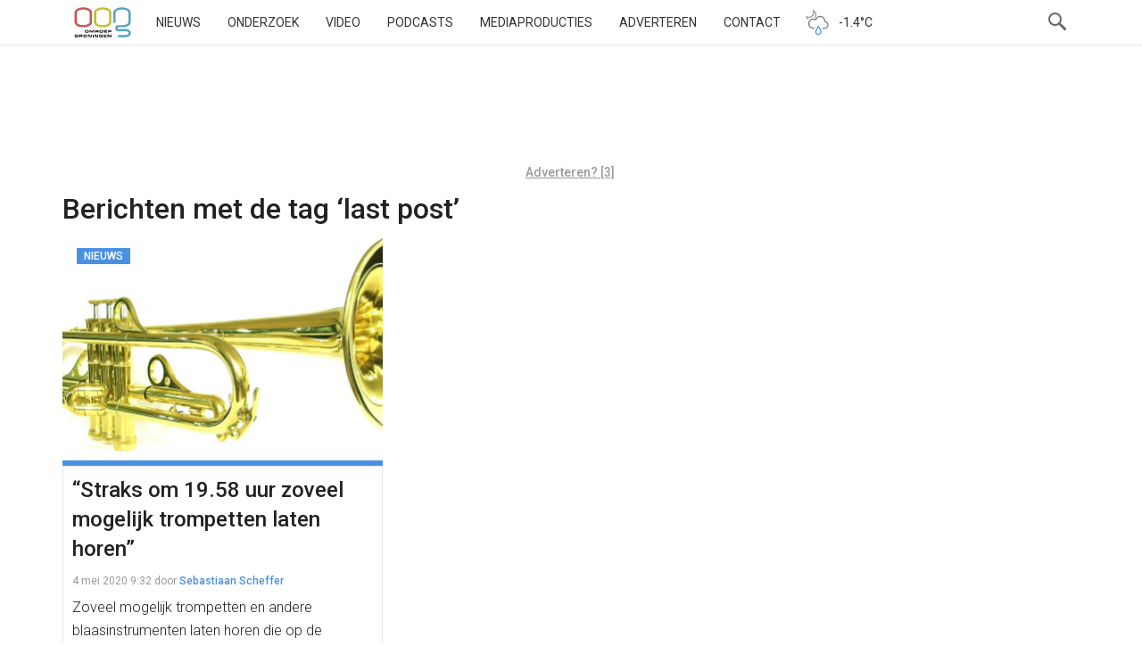

--- FILE ---
content_type: text/html; charset=utf-8
request_url: https://www.google.com/recaptcha/api2/aframe
body_size: 266
content:
<!DOCTYPE HTML><html><head><meta http-equiv="content-type" content="text/html; charset=UTF-8"></head><body><script nonce="N4NnLjaobcimAFxIDDv8Pw">/** Anti-fraud and anti-abuse applications only. See google.com/recaptcha */ try{var clients={'sodar':'https://pagead2.googlesyndication.com/pagead/sodar?'};window.addEventListener("message",function(a){try{if(a.source===window.parent){var b=JSON.parse(a.data);var c=clients[b['id']];if(c){var d=document.createElement('img');d.src=c+b['params']+'&rc='+(localStorage.getItem("rc::a")?sessionStorage.getItem("rc::b"):"");window.document.body.appendChild(d);sessionStorage.setItem("rc::e",parseInt(sessionStorage.getItem("rc::e")||0)+1);localStorage.setItem("rc::h",'1769749647106');}}}catch(b){}});window.parent.postMessage("_grecaptcha_ready", "*");}catch(b){}</script></body></html>

--- FILE ---
content_type: image/svg+xml
request_url: https://www.oogtv.nl/wp-content/themes/oogtv/assets/img/search.svg
body_size: 444
content:
<svg width="50" height="40" xmlns="http://www.w3.org/2000/svg"><g fill="none" fill-rule="evenodd"><path d="M28 16.5a6.5 6.5 0 11-13.001-.002A6.5 6.5 0 0128 16.501h0z" stroke="#666" stroke-width="2" stroke-linecap="round" stroke-linejoin="round"/><path d="M32.463 29a1.53 1.53 0 01-1.088-.45l-6.086-6.545c-.599-.6-.174-.809.428-1.408.6-.598.765-.855 1.366-.255l6.467 6.037c.6.6.6 1.573-.001 2.172-.3.3-.693.449-1.086.449" fill="#666"/></g></svg>